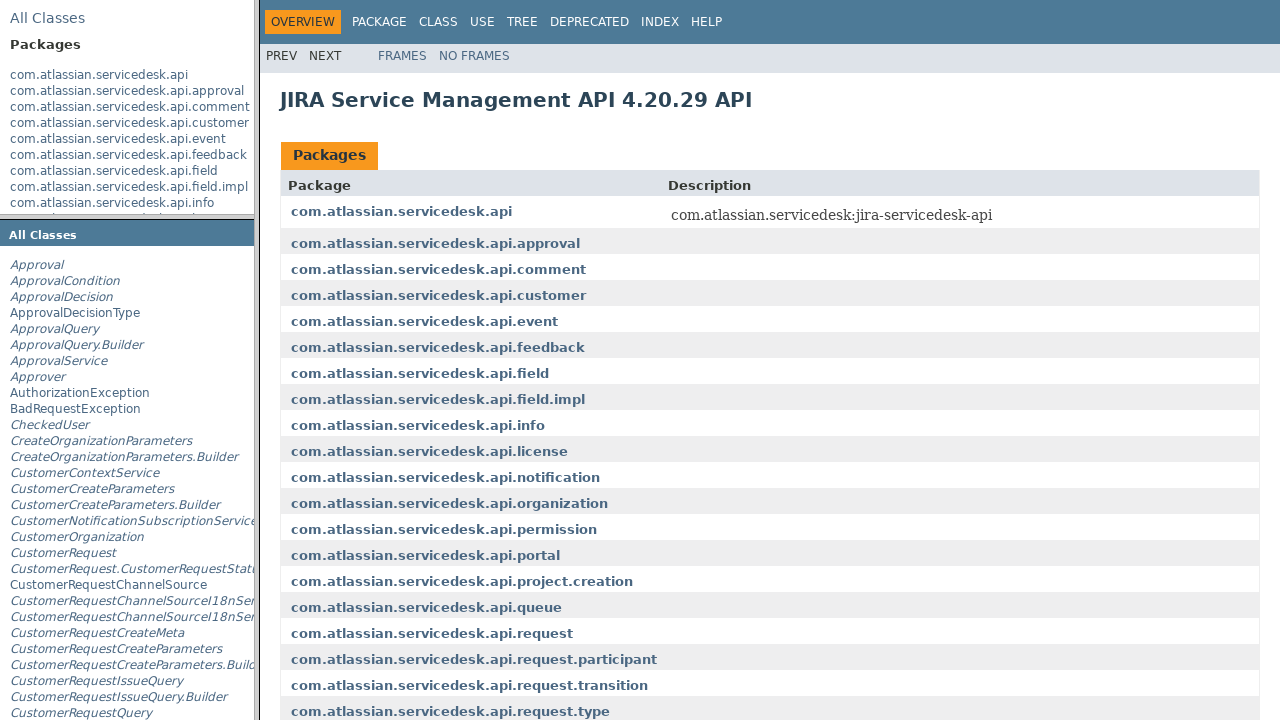

--- FILE ---
content_type: text/html
request_url: https://docs.atlassian.com/jira-servicedesk/4.20.29/overview-frame.html
body_size: 635
content:
<!DOCTYPE HTML PUBLIC "-//W3C//DTD HTML 4.01 Transitional//EN" "http://www.w3.org/TR/html4/loose.dtd">
<!-- NewPage -->
<html lang="en">
<head>
<!-- Generated by javadoc (1.8.0_202) on Thu Dec 07 13:08:35 UTC 2023 -->
<meta http-equiv="Content-Type" content="text/html; charset=UTF-8">
<title>Overview List (JIRA Service Management API 4.20.29 API)</title>
<meta name="date" content="2023-12-07">
<link rel="stylesheet" type="text/css" href="stylesheet.css" title="Style">
<script type="text/javascript" src="script.js"></script>
   <script type="text/javascript" src="https://atl-global.atlassian.com/js/atl-global.min.js"></script>   <script class="optanon-category-2" type="text/plain">ace.analytics.Initializer.initWithPageAnalytics('BpJ1LB9DeVf9cx42UDsc5VCqZvJQ60dC');</script>   <style>     body .optanon-alert-box-wrapper 
     { 
       width: auto; 
       margin-right: 12px; 
     }   </style>   <script type="text/javascript" src="https://cdn.cookielaw.org/consent/141bbadf-8293-4d74-9552-81ec52e16c66.js"></script>   <script type="text/javascript">   window.addEventListener('load', function () { 
          const toggle = document.createElement('a'); 
          toggle.className = 'optanon-toggle-display'; 
          toggle.innerText = 'View cookie preferences'; 
          toggle.style.cursor = 'pointer';  
          if (document.getElementsByClassName('gc-documentation').length) { 
            toggle.style.marginBottom = '20px'; 
           toggle.style.marginLeft =  '30px'; 
            toggle.style.display = 'inline-block'; 
            const docContent = document.getElementById('doc-content'); 
            docContent.appendChild(toggle); 
          } else if (document.querySelectorAll('nav.wy-nav-side .wy-menu').length) { 
            const sideNavMenu = document.querySelectorAll('nav.wy-nav-side .wy-menu')[0].firstElementChild; 
            sideNavMenu.appendChild(toggle); 
          } else { 
            toggle.style.marginBottom = '20px'; 
            toggle.style.display = 'inline-block'; 
            document.body.appendChild(toggle); 
          } 
        }); 
   
   </script>   </head>
<body>
<div class="indexHeader"><span><a href="allclasses-frame.html" target="packageFrame">All&nbsp;Classes</a></span></div>
<div class="indexContainer">
<h2 title="Packages">Packages</h2>
<ul title="Packages">
<li><a href="com/atlassian/servicedesk/api/package-frame.html" target="packageFrame">com.atlassian.servicedesk.api</a></li>
<li><a href="com/atlassian/servicedesk/api/approval/package-frame.html" target="packageFrame">com.atlassian.servicedesk.api.approval</a></li>
<li><a href="com/atlassian/servicedesk/api/comment/package-frame.html" target="packageFrame">com.atlassian.servicedesk.api.comment</a></li>
<li><a href="com/atlassian/servicedesk/api/customer/package-frame.html" target="packageFrame">com.atlassian.servicedesk.api.customer</a></li>
<li><a href="com/atlassian/servicedesk/api/event/package-frame.html" target="packageFrame">com.atlassian.servicedesk.api.event</a></li>
<li><a href="com/atlassian/servicedesk/api/feedback/package-frame.html" target="packageFrame">com.atlassian.servicedesk.api.feedback</a></li>
<li><a href="com/atlassian/servicedesk/api/field/package-frame.html" target="packageFrame">com.atlassian.servicedesk.api.field</a></li>
<li><a href="com/atlassian/servicedesk/api/field/impl/package-frame.html" target="packageFrame">com.atlassian.servicedesk.api.field.impl</a></li>
<li><a href="com/atlassian/servicedesk/api/info/package-frame.html" target="packageFrame">com.atlassian.servicedesk.api.info</a></li>
<li><a href="com/atlassian/servicedesk/api/license/package-frame.html" target="packageFrame">com.atlassian.servicedesk.api.license</a></li>
<li><a href="com/atlassian/servicedesk/api/notification/package-frame.html" target="packageFrame">com.atlassian.servicedesk.api.notification</a></li>
<li><a href="com/atlassian/servicedesk/api/organization/package-frame.html" target="packageFrame">com.atlassian.servicedesk.api.organization</a></li>
<li><a href="com/atlassian/servicedesk/api/permission/package-frame.html" target="packageFrame">com.atlassian.servicedesk.api.permission</a></li>
<li><a href="com/atlassian/servicedesk/api/portal/package-frame.html" target="packageFrame">com.atlassian.servicedesk.api.portal</a></li>
<li><a href="com/atlassian/servicedesk/api/project/creation/package-frame.html" target="packageFrame">com.atlassian.servicedesk.api.project.creation</a></li>
<li><a href="com/atlassian/servicedesk/api/queue/package-frame.html" target="packageFrame">com.atlassian.servicedesk.api.queue</a></li>
<li><a href="com/atlassian/servicedesk/api/request/package-frame.html" target="packageFrame">com.atlassian.servicedesk.api.request</a></li>
<li><a href="com/atlassian/servicedesk/api/request/participant/package-frame.html" target="packageFrame">com.atlassian.servicedesk.api.request.participant</a></li>
<li><a href="com/atlassian/servicedesk/api/request/transition/package-frame.html" target="packageFrame">com.atlassian.servicedesk.api.request.transition</a></li>
<li><a href="com/atlassian/servicedesk/api/request/type/package-frame.html" target="packageFrame">com.atlassian.servicedesk.api.request.type</a></li>
<li><a href="com/atlassian/servicedesk/api/requesttype/package-frame.html" target="packageFrame">com.atlassian.servicedesk.api.requesttype</a></li>
<li><a href="com/atlassian/servicedesk/api/sla/condition/package-frame.html" target="packageFrame">com.atlassian.servicedesk.api.sla.condition</a></li>
<li><a href="com/atlassian/servicedesk/api/sla/event/package-frame.html" target="packageFrame">com.atlassian.servicedesk.api.sla.event</a></li>
<li><a href="com/atlassian/servicedesk/api/sla/info/package-frame.html" target="packageFrame">com.atlassian.servicedesk.api.sla.info</a></li>
<li><a href="com/atlassian/servicedesk/api/sla/metrics/package-frame.html" target="packageFrame">com.atlassian.servicedesk.api.sla.metrics</a></li>
<li><a href="com/atlassian/servicedesk/api/user/package-frame.html" target="packageFrame">com.atlassian.servicedesk.api.user</a></li>
<li><a href="com/atlassian/servicedesk/api/util/expansion/package-frame.html" target="packageFrame">com.atlassian.servicedesk.api.util.expansion</a></li>
<li><a href="com/atlassian/servicedesk/api/util/paging/package-frame.html" target="packageFrame">com.atlassian.servicedesk.api.util.paging</a></li>
<li><a href="com/atlassian/servicedesk/spi/package-frame.html" target="packageFrame">com.atlassian.servicedesk.spi</a></li>
<li><a href="com/atlassian/servicedesk/spi/email/attachment/package-frame.html" target="packageFrame">com.atlassian.servicedesk.spi.email.attachment</a></li>
<li><a href="com/atlassian/servicedesk/spi/email/replystripping/package-frame.html" target="packageFrame">com.atlassian.servicedesk.spi.email.replystripping</a></li>
<li><a href="com/atlassian/servicedesk/spi/sla/condition/package-frame.html" target="packageFrame">com.atlassian.servicedesk.spi.sla.condition</a></li>
</ul>
</div>
<p>&nbsp;</p>
</body>
</html>


--- FILE ---
content_type: text/html
request_url: https://docs.atlassian.com/jira-servicedesk/4.20.29/allclasses-frame.html
body_size: 2594
content:
<!DOCTYPE HTML PUBLIC "-//W3C//DTD HTML 4.01 Transitional//EN" "http://www.w3.org/TR/html4/loose.dtd">
<!-- NewPage -->
<html lang="en">
<head>
<!-- Generated by javadoc (1.8.0_202) on Thu Dec 07 13:08:36 UTC 2023 -->
<meta http-equiv="Content-Type" content="text/html; charset=UTF-8">
<title>All Classes (JIRA Service Management API 4.20.29 API)</title>
<meta name="date" content="2023-12-07">
<link rel="stylesheet" type="text/css" href="stylesheet.css" title="Style">
<script type="text/javascript" src="script.js"></script>
   <script type="text/javascript" src="https://atl-global.atlassian.com/js/atl-global.min.js"></script>   <script class="optanon-category-2" type="text/plain">ace.analytics.Initializer.initWithPageAnalytics('BpJ1LB9DeVf9cx42UDsc5VCqZvJQ60dC');</script>   <style>     body .optanon-alert-box-wrapper 
     { 
       width: auto; 
       margin-right: 12px; 
     }   </style>   <script type="text/javascript" src="https://cdn.cookielaw.org/consent/141bbadf-8293-4d74-9552-81ec52e16c66.js"></script>   <script type="text/javascript">   window.addEventListener('load', function () { 
          const toggle = document.createElement('a'); 
          toggle.className = 'optanon-toggle-display'; 
          toggle.innerText = 'View cookie preferences'; 
          toggle.style.cursor = 'pointer';  
          if (document.getElementsByClassName('gc-documentation').length) { 
            toggle.style.marginBottom = '20px'; 
           toggle.style.marginLeft =  '30px'; 
            toggle.style.display = 'inline-block'; 
            const docContent = document.getElementById('doc-content'); 
            docContent.appendChild(toggle); 
          } else if (document.querySelectorAll('nav.wy-nav-side .wy-menu').length) { 
            const sideNavMenu = document.querySelectorAll('nav.wy-nav-side .wy-menu')[0].firstElementChild; 
            sideNavMenu.appendChild(toggle); 
          } else { 
            toggle.style.marginBottom = '20px'; 
            toggle.style.display = 'inline-block'; 
            document.body.appendChild(toggle); 
          } 
        }); 
   
   </script>   </head>
<body>
<h1 class="bar">All&nbsp;Classes</h1>
<div class="indexContainer">
<ul>
<li><a href="com/atlassian/servicedesk/api/approval/Approval.html" title="interface in com.atlassian.servicedesk.api.approval" target="classFrame"><span class="interfaceName">Approval</span></a></li>
<li><a href="com/atlassian/servicedesk/api/approval/ApprovalCondition.html" title="interface in com.atlassian.servicedesk.api.approval" target="classFrame"><span class="interfaceName">ApprovalCondition</span></a></li>
<li><a href="com/atlassian/servicedesk/api/approval/ApprovalDecision.html" title="interface in com.atlassian.servicedesk.api.approval" target="classFrame"><span class="interfaceName">ApprovalDecision</span></a></li>
<li><a href="com/atlassian/servicedesk/api/approval/ApprovalDecisionType.html" title="enum in com.atlassian.servicedesk.api.approval" target="classFrame">ApprovalDecisionType</a></li>
<li><a href="com/atlassian/servicedesk/api/approval/ApprovalQuery.html" title="interface in com.atlassian.servicedesk.api.approval" target="classFrame"><span class="interfaceName">ApprovalQuery</span></a></li>
<li><a href="com/atlassian/servicedesk/api/approval/ApprovalQuery.Builder.html" title="interface in com.atlassian.servicedesk.api.approval" target="classFrame"><span class="interfaceName">ApprovalQuery.Builder</span></a></li>
<li><a href="com/atlassian/servicedesk/api/approval/ApprovalService.html" title="interface in com.atlassian.servicedesk.api.approval" target="classFrame"><span class="interfaceName">ApprovalService</span></a></li>
<li><a href="com/atlassian/servicedesk/api/approval/Approver.html" title="interface in com.atlassian.servicedesk.api.approval" target="classFrame"><span class="interfaceName">Approver</span></a></li>
<li><a href="com/atlassian/servicedesk/api/AuthorizationException.html" title="class in com.atlassian.servicedesk.api" target="classFrame">AuthorizationException</a></li>
<li><a href="com/atlassian/servicedesk/api/BadRequestException.html" title="class in com.atlassian.servicedesk.api" target="classFrame">BadRequestException</a></li>
<li><a href="com/atlassian/servicedesk/api/user/CheckedUser.html" title="interface in com.atlassian.servicedesk.api.user" target="classFrame"><span class="interfaceName">CheckedUser</span></a></li>
<li><a href="com/atlassian/servicedesk/api/organization/CreateOrganizationParameters.html" title="interface in com.atlassian.servicedesk.api.organization" target="classFrame"><span class="interfaceName">CreateOrganizationParameters</span></a></li>
<li><a href="com/atlassian/servicedesk/api/organization/CreateOrganizationParameters.Builder.html" title="interface in com.atlassian.servicedesk.api.organization" target="classFrame"><span class="interfaceName">CreateOrganizationParameters.Builder</span></a></li>
<li><a href="com/atlassian/servicedesk/api/customer/CustomerContextService.html" title="interface in com.atlassian.servicedesk.api.customer" target="classFrame"><span class="interfaceName">CustomerContextService</span></a></li>
<li><a href="com/atlassian/servicedesk/api/customer/CustomerCreateParameters.html" title="interface in com.atlassian.servicedesk.api.customer" target="classFrame"><span class="interfaceName">CustomerCreateParameters</span></a></li>
<li><a href="com/atlassian/servicedesk/api/customer/CustomerCreateParameters.Builder.html" title="interface in com.atlassian.servicedesk.api.customer" target="classFrame"><span class="interfaceName">CustomerCreateParameters.Builder</span></a></li>
<li><a href="com/atlassian/servicedesk/api/notification/CustomerNotificationSubscriptionService.html" title="interface in com.atlassian.servicedesk.api.notification" target="classFrame"><span class="interfaceName">CustomerNotificationSubscriptionService</span></a></li>
<li><a href="com/atlassian/servicedesk/api/organization/CustomerOrganization.html" title="interface in com.atlassian.servicedesk.api.organization" target="classFrame"><span class="interfaceName">CustomerOrganization</span></a></li>
<li><a href="com/atlassian/servicedesk/api/request/CustomerRequest.html" title="interface in com.atlassian.servicedesk.api.request" target="classFrame"><span class="interfaceName">CustomerRequest</span></a></li>
<li><a href="com/atlassian/servicedesk/api/request/CustomerRequest.CustomerRequestStatus.html" title="interface in com.atlassian.servicedesk.api.request" target="classFrame"><span class="interfaceName">CustomerRequest.CustomerRequestStatus</span></a></li>
<li><a href="com/atlassian/servicedesk/api/request/CustomerRequestChannelSource.html" title="class in com.atlassian.servicedesk.api.request" target="classFrame">CustomerRequestChannelSource</a></li>
<li><a href="com/atlassian/servicedesk/api/request/CustomerRequestChannelSourceI18nService.html" title="interface in com.atlassian.servicedesk.api.request" target="classFrame"><span class="interfaceName">CustomerRequestChannelSourceI18nService</span></a></li>
<li><a href="com/atlassian/servicedesk/api/request/CustomerRequestChannelSourceI18nService.CustomerRequestChannelRenderedName.html" title="interface in com.atlassian.servicedesk.api.request" target="classFrame"><span class="interfaceName">CustomerRequestChannelSourceI18nService.CustomerRequestChannelRenderedName</span></a></li>
<li><a href="com/atlassian/servicedesk/api/field/CustomerRequestCreateMeta.html" title="interface in com.atlassian.servicedesk.api.field" target="classFrame"><span class="interfaceName">CustomerRequestCreateMeta</span></a></li>
<li><a href="com/atlassian/servicedesk/api/request/CustomerRequestCreateParameters.html" title="interface in com.atlassian.servicedesk.api.request" target="classFrame"><span class="interfaceName">CustomerRequestCreateParameters</span></a></li>
<li><a href="com/atlassian/servicedesk/api/request/CustomerRequestCreateParameters.Builder.html" title="interface in com.atlassian.servicedesk.api.request" target="classFrame"><span class="interfaceName">CustomerRequestCreateParameters.Builder</span></a></li>
<li><a href="com/atlassian/servicedesk/api/request/CustomerRequestIssueQuery.html" title="interface in com.atlassian.servicedesk.api.request" target="classFrame"><span class="interfaceName">CustomerRequestIssueQuery</span></a></li>
<li><a href="com/atlassian/servicedesk/api/request/CustomerRequestIssueQuery.Builder.html" title="interface in com.atlassian.servicedesk.api.request" target="classFrame"><span class="interfaceName">CustomerRequestIssueQuery.Builder</span></a></li>
<li><a href="com/atlassian/servicedesk/api/request/CustomerRequestQuery.html" title="interface in com.atlassian.servicedesk.api.request" target="classFrame"><span class="interfaceName">CustomerRequestQuery</span></a></li>
<li><a href="com/atlassian/servicedesk/api/request/CustomerRequestQuery.Builder.html" title="interface in com.atlassian.servicedesk.api.request" target="classFrame"><span class="interfaceName">CustomerRequestQuery.Builder</span></a></li>
<li><a href="com/atlassian/servicedesk/api/request/CustomerRequestQuery.REQUEST_OWNERSHIP.html" title="enum in com.atlassian.servicedesk.api.request" target="classFrame">CustomerRequestQuery.REQUEST_OWNERSHIP</a></li>
<li><a href="com/atlassian/servicedesk/api/request/CustomerRequestQuery.REQUEST_STATUS.html" title="enum in com.atlassian.servicedesk.api.request" target="classFrame">CustomerRequestQuery.REQUEST_STATUS</a></li>
<li><a href="com/atlassian/servicedesk/api/request/CustomerRequestStatusQuery.html" title="interface in com.atlassian.servicedesk.api.request" target="classFrame"><span class="interfaceName">CustomerRequestStatusQuery</span></a></li>
<li><a href="com/atlassian/servicedesk/api/request/CustomerRequestStatusQuery.Builder.html" title="interface in com.atlassian.servicedesk.api.request" target="classFrame"><span class="interfaceName">CustomerRequestStatusQuery.Builder</span></a></li>
<li><a href="com/atlassian/servicedesk/api/request/type/CustomerRequestType.html" title="interface in com.atlassian.servicedesk.api.request.type" target="classFrame"><span class="interfaceName">CustomerRequestType</span></a></li>
<li><a href="com/atlassian/servicedesk/api/request/type/CustomerRequestTypeQuery.html" title="interface in com.atlassian.servicedesk.api.request.type" target="classFrame"><span class="interfaceName">CustomerRequestTypeQuery</span></a></li>
<li><a href="com/atlassian/servicedesk/api/request/type/CustomerRequestTypeQuery.Builder.html" title="interface in com.atlassian.servicedesk.api.request.type" target="classFrame"><span class="interfaceName">CustomerRequestTypeQuery.Builder</span></a></li>
<li><a href="com/atlassian/servicedesk/api/request/type/CustomerRequestTypeService.html" title="interface in com.atlassian.servicedesk.api.request.type" target="classFrame"><span class="interfaceName">CustomerRequestTypeService</span></a></li>
<li><a href="com/atlassian/servicedesk/api/request/CustomerRequestUpdateParameters.html" title="interface in com.atlassian.servicedesk.api.request" target="classFrame"><span class="interfaceName">CustomerRequestUpdateParameters</span></a></li>
<li><a href="com/atlassian/servicedesk/api/request/CustomerRequestUpdateParameters.Builder.html" title="interface in com.atlassian.servicedesk.api.request" target="classFrame"><span class="interfaceName">CustomerRequestUpdateParameters.Builder</span></a></li>
<li><a href="com/atlassian/servicedesk/api/customer/CustomerService.html" title="interface in com.atlassian.servicedesk.api.customer" target="classFrame"><span class="interfaceName">CustomerService</span></a></li>
<li><a href="com/atlassian/servicedesk/api/request/transition/CustomerTransition.html" title="interface in com.atlassian.servicedesk.api.request.transition" target="classFrame"><span class="interfaceName">CustomerTransition</span></a></li>
<li><a href="com/atlassian/servicedesk/api/request/transition/CustomerTransitionExecutionParameters.html" title="interface in com.atlassian.servicedesk.api.request.transition" target="classFrame"><span class="interfaceName">CustomerTransitionExecutionParameters</span></a></li>
<li><a href="com/atlassian/servicedesk/api/request/transition/CustomerTransitionExecutionParameters.Builder.html" title="interface in com.atlassian.servicedesk.api.request.transition" target="classFrame"><span class="interfaceName">CustomerTransitionExecutionParameters.Builder</span></a></li>
<li><a href="com/atlassian/servicedesk/api/request/transition/CustomerTransitionQuery.html" title="interface in com.atlassian.servicedesk.api.request.transition" target="classFrame"><span class="interfaceName">CustomerTransitionQuery</span></a></li>
<li><a href="com/atlassian/servicedesk/api/request/transition/CustomerTransitionQuery.Builder.html" title="interface in com.atlassian.servicedesk.api.request.transition" target="classFrame"><span class="interfaceName">CustomerTransitionQuery.Builder</span></a></li>
<li><a href="com/atlassian/servicedesk/api/request/transition/CustomerTransitionService.html" title="interface in com.atlassian.servicedesk.api.request.transition" target="classFrame"><span class="interfaceName">CustomerTransitionService</span></a></li>
<li><a href="com/atlassian/servicedesk/api/util/paging/DefaultPagingLimits.html" title="class in com.atlassian.servicedesk.api.util.paging" target="classFrame">DefaultPagingLimits</a></li>
<li><a href="com/atlassian/servicedesk/api/ExceptionMessage.html" title="class in com.atlassian.servicedesk.api" target="classFrame">ExceptionMessage</a></li>
<li><a href="com/atlassian/servicedesk/api/util/expansion/Expansion.html" title="class in com.atlassian.servicedesk.api.util.expansion" target="classFrame">Expansion</a></li>
<li><a href="com/atlassian/servicedesk/api/util/expansion/Expansions.html" title="class in com.atlassian.servicedesk.api.util.expansion" target="classFrame">Expansions</a></li>
<li><a href="com/atlassian/servicedesk/api/util/expansion/ExpansionsParser.html" title="class in com.atlassian.servicedesk.api.util.expansion" target="classFrame">ExpansionsParser</a></li>
<li><a href="com/atlassian/servicedesk/api/field/FieldId.html" title="class in com.atlassian.servicedesk.api.field" target="classFrame">FieldId</a></li>
<li><a href="com/atlassian/servicedesk/api/field/FieldInputValue.html" title="class in com.atlassian.servicedesk.api.field" target="classFrame">FieldInputValue</a></li>
<li><a href="com/atlassian/servicedesk/api/ForbiddenException.html" title="class in com.atlassian.servicedesk.api" target="classFrame">ForbiddenException</a></li>
<li><a href="com/atlassian/servicedesk/api/sla/condition/HitConditionHistory.html" title="interface in com.atlassian.servicedesk.api.sla.condition" target="classFrame"><span class="interfaceName">HitConditionHistory</span></a></li>
<li><a href="com/atlassian/servicedesk/api/sla/condition/HitConditionHistoryBuilder.html" title="class in com.atlassian.servicedesk.api.sla.condition" target="classFrame">HitConditionHistoryBuilder</a></li>
<li><a href="com/atlassian/servicedesk/api/sla/condition/HitEvent.html" title="enum in com.atlassian.servicedesk.api.sla.condition" target="classFrame">HitEvent</a></li>
<li><a href="com/atlassian/servicedesk/api/util/paging/LimitedPagedRequest.html" title="interface in com.atlassian.servicedesk.api.util.paging" target="classFrame"><span class="interfaceName">LimitedPagedRequest</span></a></li>
<li><a href="com/atlassian/servicedesk/api/util/paging/LimitedPagedRequestImpl.html" title="class in com.atlassian.servicedesk.api.util.paging" target="classFrame">LimitedPagedRequestImpl</a></li>
<li><a href="com/atlassian/servicedesk/api/sla/condition/MatchConditionHistory.html" title="interface in com.atlassian.servicedesk.api.sla.condition" target="classFrame"><span class="interfaceName">MatchConditionHistory</span></a></li>
<li><a href="com/atlassian/servicedesk/api/sla/condition/MatchConditionHistory.Entry.html" title="interface in com.atlassian.servicedesk.api.sla.condition" target="classFrame"><span class="interfaceName">MatchConditionHistory.Entry</span></a></li>
<li><a href="com/atlassian/servicedesk/api/sla/condition/MatchConditionHistoryBuilder.html" title="class in com.atlassian.servicedesk.api.sla.condition" target="classFrame">MatchConditionHistoryBuilder</a></li>
<li><a href="com/atlassian/servicedesk/api/sla/condition/MatchEvent.html" title="enum in com.atlassian.servicedesk.api.sla.condition" target="classFrame">MatchEvent</a></li>
<li><a href="com/atlassian/servicedesk/api/project/creation/MigrateProjectParameters.html" title="interface in com.atlassian.servicedesk.api.project.creation" target="classFrame"><span class="interfaceName">MigrateProjectParameters</span></a></li>
<li><a href="com/atlassian/servicedesk/api/project/creation/MigrateProjectParameters.Builder.html" title="interface in com.atlassian.servicedesk.api.project.creation" target="classFrame"><span class="interfaceName">MigrateProjectParameters.Builder</span></a></li>
<li><a href="com/atlassian/servicedesk/api/customer/NoExceptionsCallable.html" title="interface in com.atlassian.servicedesk.api.customer" target="classFrame"><span class="interfaceName">NoExceptionsCallable</span></a></li>
<li><a href="com/atlassian/servicedesk/api/NoSuchEntityException.html" title="class in com.atlassian.servicedesk.api" target="classFrame">NoSuchEntityException</a></li>
<li><a href="com/atlassian/servicedesk/api/organization/OrganizationService.html" title="interface in com.atlassian.servicedesk.api.organization" target="classFrame"><span class="interfaceName">OrganizationService</span></a></li>
<li><a href="com/atlassian/servicedesk/api/organization/OrganizationServiceDeskUpdateParameters.html" title="interface in com.atlassian.servicedesk.api.organization" target="classFrame"><span class="interfaceName">OrganizationServiceDeskUpdateParameters</span></a></li>
<li><a href="com/atlassian/servicedesk/api/organization/OrganizationServiceDeskUpdateParameters.Builder.html" title="interface in com.atlassian.servicedesk.api.organization" target="classFrame"><span class="interfaceName">OrganizationServiceDeskUpdateParameters.Builder</span></a></li>
<li><a href="com/atlassian/servicedesk/api/organization/OrganizationsQuery.html" title="interface in com.atlassian.servicedesk.api.organization" target="classFrame"><span class="interfaceName">OrganizationsQuery</span></a></li>
<li><a href="com/atlassian/servicedesk/api/organization/OrganizationsQuery.Builder.html" title="interface in com.atlassian.servicedesk.api.organization" target="classFrame"><span class="interfaceName">OrganizationsQuery.Builder</span></a></li>
<li><a href="com/atlassian/servicedesk/api/util/paging/PagedRequest.html" title="interface in com.atlassian.servicedesk.api.util.paging" target="classFrame"><span class="interfaceName">PagedRequest</span></a></li>
<li><a href="com/atlassian/servicedesk/api/util/paging/PagedResponse.html" title="interface in com.atlassian.servicedesk.api.util.paging" target="classFrame"><span class="interfaceName">PagedResponse</span></a></li>
<li><a href="com/atlassian/servicedesk/api/util/paging/PagedResponseImpl.html" title="class in com.atlassian.servicedesk.api.util.paging" target="classFrame">PagedResponseImpl</a></li>
<li><a href="com/atlassian/servicedesk/api/util/paging/PagedResponseImpl.Builder.html" title="class in com.atlassian.servicedesk.api.util.paging" target="classFrame">PagedResponseImpl.Builder</a></li>
<li><a href="com/atlassian/servicedesk/api/portal/Portal.html" title="interface in com.atlassian.servicedesk.api.portal" target="classFrame"><span class="interfaceName">Portal</span></a></li>
<li><a href="com/atlassian/servicedesk/api/portal/PortalManager.html" title="interface in com.atlassian.servicedesk.api.portal" target="classFrame"><span class="interfaceName">PortalManager</span></a></li>
<li><a href="com/atlassian/servicedesk/api/portal/PortalService.html" title="interface in com.atlassian.servicedesk.api.portal" target="classFrame"><span class="interfaceName">PortalService</span></a></li>
<li><a href="com/atlassian/servicedesk/api/info/PublicSoftwareInfo.html" title="interface in com.atlassian.servicedesk.api.info" target="classFrame"><span class="interfaceName">PublicSoftwareInfo</span></a></li>
<li><a href="com/atlassian/servicedesk/api/queue/Queue.html" title="interface in com.atlassian.servicedesk.api.queue" target="classFrame"><span class="interfaceName">Queue</span></a></li>
<li><a href="com/atlassian/servicedesk/api/queue/QueueCreateParameters.html" title="interface in com.atlassian.servicedesk.api.queue" target="classFrame"><span class="interfaceName">QueueCreateParameters</span></a></li>
<li><a href="com/atlassian/servicedesk/api/queue/QueueCreateParameters.Builder.html" title="interface in com.atlassian.servicedesk.api.queue" target="classFrame"><span class="interfaceName">QueueCreateParameters.Builder</span></a></li>
<li><a href="com/atlassian/servicedesk/api/queue/QueueParametersValidationException.html" title="class in com.atlassian.servicedesk.api.queue" target="classFrame">QueueParametersValidationException</a></li>
<li><a href="com/atlassian/servicedesk/api/queue/QueueQuery.html" title="interface in com.atlassian.servicedesk.api.queue" target="classFrame"><span class="interfaceName">QueueQuery</span></a></li>
<li><a href="com/atlassian/servicedesk/api/queue/QueueQuery.Builder.html" title="interface in com.atlassian.servicedesk.api.queue" target="classFrame"><span class="interfaceName">QueueQuery.Builder</span></a></li>
<li><a href="com/atlassian/servicedesk/api/queue/QueueRequestQuery.html" title="interface in com.atlassian.servicedesk.api.queue" target="classFrame"><span class="interfaceName">QueueRequestQuery</span></a></li>
<li><a href="com/atlassian/servicedesk/api/queue/QueueRequestQuery.Builder.html" title="interface in com.atlassian.servicedesk.api.queue" target="classFrame"><span class="interfaceName">QueueRequestQuery.Builder</span></a></li>
<li><a href="com/atlassian/servicedesk/api/queue/QueueService.html" title="interface in com.atlassian.servicedesk.api.queue" target="classFrame"><span class="interfaceName">QueueService</span></a></li>
<li><a href="com/atlassian/servicedesk/api/queue/QueueUpdateParameters.html" title="interface in com.atlassian.servicedesk.api.queue" target="classFrame"><span class="interfaceName">QueueUpdateParameters</span></a></li>
<li><a href="com/atlassian/servicedesk/api/queue/QueueUpdateParameters.Builder.html" title="interface in com.atlassian.servicedesk.api.queue" target="classFrame"><span class="interfaceName">QueueUpdateParameters.Builder</span></a></li>
<li><a href="com/atlassian/servicedesk/api/feedback/RequestFeedbackDetails.html" title="class in com.atlassian.servicedesk.api.feedback" target="classFrame">RequestFeedbackDetails</a></li>
<li><a href="com/atlassian/servicedesk/api/feedback/RequestFeedbackDetailsService.html" title="interface in com.atlassian.servicedesk.api.feedback" target="classFrame"><span class="interfaceName">RequestFeedbackDetailsService</span></a></li>
<li><a href="com/atlassian/servicedesk/api/feedback/RequestFeedbackToken.html" title="class in com.atlassian.servicedesk.api.feedback" target="classFrame">RequestFeedbackToken</a></li>
<li><a href="com/atlassian/servicedesk/api/request/participant/RequestParticipantQuery.html" title="interface in com.atlassian.servicedesk.api.request.participant" target="classFrame"><span class="interfaceName">RequestParticipantQuery</span></a></li>
<li><a href="com/atlassian/servicedesk/api/request/participant/RequestParticipantQuery.Builder.html" title="interface in com.atlassian.servicedesk.api.request.participant" target="classFrame"><span class="interfaceName">RequestParticipantQuery.Builder</span></a></li>
<li><a href="com/atlassian/servicedesk/api/request/participant/RequestParticipantService.html" title="interface in com.atlassian.servicedesk.api.request.participant" target="classFrame"><span class="interfaceName">RequestParticipantService</span></a></li>
<li><a href="com/atlassian/servicedesk/api/request/participant/RequestParticipantUpdateParameters.html" title="interface in com.atlassian.servicedesk.api.request.participant" target="classFrame"><span class="interfaceName">RequestParticipantUpdateParameters</span></a></li>
<li><a href="com/atlassian/servicedesk/api/request/participant/RequestParticipantUpdateParameters.Builder.html" title="interface in com.atlassian.servicedesk.api.request.participant" target="classFrame"><span class="interfaceName">RequestParticipantUpdateParameters.Builder</span></a></li>
<li><a href="com/atlassian/servicedesk/api/requesttype/RequestType.html" title="interface in com.atlassian.servicedesk.api.requesttype" target="classFrame"><span class="interfaceName">RequestType</span></a></li>
<li><a href="com/atlassian/servicedesk/api/requesttype/RequestTypeCreateParameters.html" title="interface in com.atlassian.servicedesk.api.requesttype" target="classFrame"><span class="interfaceName">RequestTypeCreateParameters</span></a></li>
<li><a href="com/atlassian/servicedesk/api/requesttype/RequestTypeCreateParameters.Builder.html" title="interface in com.atlassian.servicedesk.api.requesttype" target="classFrame"><span class="interfaceName">RequestTypeCreateParameters.Builder</span></a></li>
<li><a href="com/atlassian/servicedesk/api/requesttype/RequestTypeDeleteParameters.html" title="interface in com.atlassian.servicedesk.api.requesttype" target="classFrame"><span class="interfaceName">RequestTypeDeleteParameters</span></a></li>
<li><a href="com/atlassian/servicedesk/api/requesttype/RequestTypeDeleteParameters.Builder.html" title="interface in com.atlassian.servicedesk.api.requesttype" target="classFrame"><span class="interfaceName">RequestTypeDeleteParameters.Builder</span></a></li>
<li><a href="com/atlassian/servicedesk/api/field/RequestTypeField.html" title="interface in com.atlassian.servicedesk.api.field" target="classFrame"><span class="interfaceName">RequestTypeField</span></a></li>
<li><a href="com/atlassian/servicedesk/api/field/RequestTypeFieldQuery.html" title="interface in com.atlassian.servicedesk.api.field" target="classFrame"><span class="interfaceName">RequestTypeFieldQuery</span></a></li>
<li><a href="com/atlassian/servicedesk/api/field/RequestTypeFieldQuery.Builder.html" title="interface in com.atlassian.servicedesk.api.field" target="classFrame"><span class="interfaceName">RequestTypeFieldQuery.Builder</span></a></li>
<li><a href="com/atlassian/servicedesk/api/field/RequestTypeFieldService.html" title="interface in com.atlassian.servicedesk.api.field" target="classFrame"><span class="interfaceName">RequestTypeFieldService</span></a></li>
<li><a href="com/atlassian/servicedesk/api/field/RequestTypeFieldValue.html" title="interface in com.atlassian.servicedesk.api.field" target="classFrame"><span class="interfaceName">RequestTypeFieldValue</span></a></li>
<li><a href="com/atlassian/servicedesk/api/field/RequestTypeFieldValue.Builder.html" title="interface in com.atlassian.servicedesk.api.field" target="classFrame"><span class="interfaceName">RequestTypeFieldValue.Builder</span></a></li>
<li><a href="com/atlassian/servicedesk/api/field/impl/RequestTypeFieldValueImpl.html" title="class in com.atlassian.servicedesk.api.field.impl" target="classFrame">RequestTypeFieldValueImpl</a></li>
<li><a href="com/atlassian/servicedesk/api/field/impl/RequestTypeFieldValueImpl.BuilderImpl.html" title="class in com.atlassian.servicedesk.api.field.impl" target="classFrame">RequestTypeFieldValueImpl.BuilderImpl</a></li>
<li><a href="com/atlassian/servicedesk/api/requesttype/RequestTypeGroup.html" title="interface in com.atlassian.servicedesk.api.requesttype" target="classFrame"><span class="interfaceName">RequestTypeGroup</span></a></li>
<li><a href="com/atlassian/servicedesk/api/requesttype/RequestTypeQuery.html" title="interface in com.atlassian.servicedesk.api.requesttype" target="classFrame"><span class="interfaceName">RequestTypeQuery</span></a></li>
<li><a href="com/atlassian/servicedesk/api/requesttype/RequestTypeQuery.Builder.html" title="interface in com.atlassian.servicedesk.api.requesttype" target="classFrame"><span class="interfaceName">RequestTypeQuery.Builder</span></a></li>
<li><a href="com/atlassian/servicedesk/api/requesttype/RequestTypeService.html" title="interface in com.atlassian.servicedesk.api.requesttype" target="classFrame"><span class="interfaceName">RequestTypeService</span></a></li>
<li><a href="com/atlassian/servicedesk/api/requesttype/RequestTypeUpdateParameters.html" title="interface in com.atlassian.servicedesk.api.requesttype" target="classFrame"><span class="interfaceName">RequestTypeUpdateParameters</span></a></li>
<li><a href="com/atlassian/servicedesk/api/requesttype/RequestTypeUpdateParameters.Builder.html" title="interface in com.atlassian.servicedesk.api.requesttype" target="classFrame"><span class="interfaceName">RequestTypeUpdateParameters.Builder</span></a></li>
<li><a href="com/atlassian/servicedesk/api/info/RestrictedSoftwareInfo.html" title="interface in com.atlassian.servicedesk.api.info" target="classFrame"><span class="interfaceName">RestrictedSoftwareInfo</span></a></li>
<li><a href="com/atlassian/servicedesk/api/user/SDUser.html" title="interface in com.atlassian.servicedesk.api.user" target="classFrame"><span class="interfaceName">SDUser</span></a></li>
<li><a href="com/atlassian/servicedesk/api/ServerException.html" title="class in com.atlassian.servicedesk.api" target="classFrame">ServerException</a></li>
<li><a href="com/atlassian/servicedesk/api/ServiceDesk.html" title="interface in com.atlassian.servicedesk.api" target="classFrame"><span class="interfaceName">ServiceDesk</span></a></li>
<li><a href="com/atlassian/servicedesk/api/comment/ServiceDeskComment.html" title="interface in com.atlassian.servicedesk.api.comment" target="classFrame"><span class="interfaceName">ServiceDeskComment</span></a></li>
<li><a href="com/atlassian/servicedesk/api/comment/ServiceDeskCommentCreateParameters.html" title="interface in com.atlassian.servicedesk.api.comment" target="classFrame"><span class="interfaceName">ServiceDeskCommentCreateParameters</span></a></li>
<li><a href="com/atlassian/servicedesk/api/comment/ServiceDeskCommentCreateParameters.Builder.html" title="interface in com.atlassian.servicedesk.api.comment" target="classFrame"><span class="interfaceName">ServiceDeskCommentCreateParameters.Builder</span></a></li>
<li><a href="com/atlassian/servicedesk/api/event/ServiceDeskCommentEvent.html" title="interface in com.atlassian.servicedesk.api.event" target="classFrame"><span class="interfaceName">ServiceDeskCommentEvent</span></a></li>
<li><a href="com/atlassian/servicedesk/api/comment/ServiceDeskCommentQuery.html" title="interface in com.atlassian.servicedesk.api.comment" target="classFrame"><span class="interfaceName">ServiceDeskCommentQuery</span></a></li>
<li><a href="com/atlassian/servicedesk/api/comment/ServiceDeskCommentQuery.Builder.html" title="interface in com.atlassian.servicedesk.api.comment" target="classFrame"><span class="interfaceName">ServiceDeskCommentQuery.Builder</span></a></li>
<li><a href="com/atlassian/servicedesk/api/comment/ServiceDeskCommentService.html" title="interface in com.atlassian.servicedesk.api.comment" target="classFrame"><span class="interfaceName">ServiceDeskCommentService</span></a></li>
<li><a href="com/atlassian/servicedesk/api/project/creation/ServiceDeskCreationService.html" title="interface in com.atlassian.servicedesk.api.project.creation" target="classFrame"><span class="interfaceName">ServiceDeskCreationService</span></a></li>
<li><a href="com/atlassian/servicedesk/api/request/ServiceDeskCustomerRequestService.html" title="interface in com.atlassian.servicedesk.api.request" target="classFrame"><span class="interfaceName">ServiceDeskCustomerRequestService</span></a></li>
<li><a href="com/atlassian/servicedesk/api/event/ServiceDeskDeletedEvent.html" title="interface in com.atlassian.servicedesk.api.event" target="classFrame"><span class="interfaceName">ServiceDeskDeletedEvent</span></a></li>
<li><a href="com/atlassian/servicedesk/spi/email/attachment/ServiceDeskEmailAttachmentMatcher.html" title="interface in com.atlassian.servicedesk.spi.email.attachment" target="classFrame"><span class="interfaceName">ServiceDeskEmailAttachmentMatcher</span></a></li>
<li><a href="com/atlassian/servicedesk/spi/email/attachment/ServiceDeskEmailAttachmentMatcher.Attachment.html" title="interface in com.atlassian.servicedesk.spi.email.attachment" target="classFrame"><span class="interfaceName">ServiceDeskEmailAttachmentMatcher.Attachment</span></a></li>
<li><a href="com/atlassian/servicedesk/spi/email/attachment/ServiceDeskEmailAttachmentMatcher.AttachmentContent.html" title="interface in com.atlassian.servicedesk.spi.email.attachment" target="classFrame"><span class="interfaceName">ServiceDeskEmailAttachmentMatcher.AttachmentContent</span></a></li>
<li><a href="com/atlassian/servicedesk/spi/email/replystripping/ServiceDeskEmailReplyMatcher.html" title="interface in com.atlassian.servicedesk.spi.email.replystripping" target="classFrame"><span class="interfaceName">ServiceDeskEmailReplyMatcher</span></a></li>
<li><a href="com/atlassian/servicedesk/api/license/ServiceDeskLicense.html" title="interface in com.atlassian.servicedesk.api.license" target="classFrame"><span class="interfaceName">ServiceDeskLicense</span></a></li>
<li><a href="com/atlassian/servicedesk/api/license/ServiceDeskLicenseService.html" title="interface in com.atlassian.servicedesk.api.license" target="classFrame"><span class="interfaceName">ServiceDeskLicenseService</span></a></li>
<li><a href="com/atlassian/servicedesk/api/ServiceDeskManager.html" title="interface in com.atlassian.servicedesk.api" target="classFrame"><span class="interfaceName">ServiceDeskManager</span></a></li>
<li><a href="com/atlassian/servicedesk/api/permission/ServiceDeskPermissionService.html" title="interface in com.atlassian.servicedesk.api.permission" target="classFrame"><span class="interfaceName">ServiceDeskPermissionService</span></a></li>
<li><a href="com/atlassian/servicedesk/api/ServiceDeskService.html" title="interface in com.atlassian.servicedesk.api" target="classFrame"><span class="interfaceName">ServiceDeskService</span></a></li>
<li><a href="com/atlassian/servicedesk/api/ServiceDeskServiceException.html" title="class in com.atlassian.servicedesk.api" target="classFrame">ServiceDeskServiceException</a></li>
<li><a href="com/atlassian/servicedesk/api/info/ServiceDeskSoftwareInfoService.html" title="interface in com.atlassian.servicedesk.api.info" target="classFrame"><span class="interfaceName">ServiceDeskSoftwareInfoService</span></a></li>
<li><a href="com/atlassian/servicedesk/api/util/paging/SimplePagedRequest.html" title="class in com.atlassian.servicedesk.api.util.paging" target="classFrame">SimplePagedRequest</a></li>
<li><a href="com/atlassian/servicedesk/api/sla/event/SLAChangeEvent.html" title="interface in com.atlassian.servicedesk.api.sla.event" target="classFrame"><span class="interfaceName">SLAChangeEvent</span></a></li>
<li><a href="com/atlassian/servicedesk/api/sla/info/SlaInformation.html" title="interface in com.atlassian.servicedesk.api.sla.info" target="classFrame"><span class="interfaceName">SlaInformation</span></a></li>
<li><a href="com/atlassian/servicedesk/api/sla/info/SlaInformationCompletedCycle.html" title="interface in com.atlassian.servicedesk.api.sla.info" target="classFrame"><span class="interfaceName">SlaInformationCompletedCycle</span></a></li>
<li><a href="com/atlassian/servicedesk/api/sla/info/SlaInformationOngoingCycle.html" title="interface in com.atlassian.servicedesk.api.sla.info" target="classFrame"><span class="interfaceName">SlaInformationOngoingCycle</span></a></li>
<li><a href="com/atlassian/servicedesk/api/sla/info/SlaInformationQuery.html" title="interface in com.atlassian.servicedesk.api.sla.info" target="classFrame"><span class="interfaceName">SlaInformationQuery</span></a></li>
<li><a href="com/atlassian/servicedesk/api/sla/info/SlaInformationQuery.Builder.html" title="interface in com.atlassian.servicedesk.api.sla.info" target="classFrame"><span class="interfaceName">SlaInformationQuery.Builder</span></a></li>
<li><a href="com/atlassian/servicedesk/api/sla/info/SlaInformationService.html" title="interface in com.atlassian.servicedesk.api.sla.info" target="classFrame"><span class="interfaceName">SlaInformationService</span></a></li>
<li><a href="com/atlassian/servicedesk/api/sla/info/SlaInformationService.DurationFormatter.html" title="interface in com.atlassian.servicedesk.api.sla.info" target="classFrame"><span class="interfaceName">SlaInformationService.DurationFormatter</span></a></li>
<li><a href="com/atlassian/servicedesk/api/sla/metrics/TimeMetric.html" title="interface in com.atlassian.servicedesk.api.sla.metrics" target="classFrame"><span class="interfaceName">TimeMetric</span></a></li>
<li><a href="com/atlassian/servicedesk/spi/sla/condition/TimeMetricCondition.html" title="interface in com.atlassian.servicedesk.spi.sla.condition" target="classFrame"><span class="interfaceName">TimeMetricCondition</span></a></li>
<li><a href="com/atlassian/servicedesk/spi/sla/condition/TimeMetricConditionFactory.html" title="interface in com.atlassian.servicedesk.spi.sla.condition" target="classFrame"><span class="interfaceName">TimeMetricConditionFactory</span></a></li>
<li><a href="com/atlassian/servicedesk/spi/sla/condition/TimeMetricHitCondition.html" title="interface in com.atlassian.servicedesk.spi.sla.condition" target="classFrame"><span class="interfaceName">TimeMetricHitCondition</span></a></li>
<li><a href="com/atlassian/servicedesk/spi/sla/condition/TimeMetricMatchCondition.html" title="interface in com.atlassian.servicedesk.spi.sla.condition" target="classFrame"><span class="interfaceName">TimeMetricMatchCondition</span></a></li>
<li><a href="com/atlassian/servicedesk/api/sla/metrics/TimeMetricService.html" title="interface in com.atlassian.servicedesk.api.sla.metrics" target="classFrame"><span class="interfaceName">TimeMetricService</span></a></li>
<li><a href="com/atlassian/servicedesk/api/user/UncheckedUser.html" title="interface in com.atlassian.servicedesk.api.user" target="classFrame"><span class="interfaceName">UncheckedUser</span></a></li>
<li><a href="com/atlassian/servicedesk/api/user/UserFactory.html" title="interface in com.atlassian.servicedesk.api.user" target="classFrame"><span class="interfaceName">UserFactory</span></a></li>
<li><a href="com/atlassian/servicedesk/api/organization/UsersInOrganizationQuery.html" title="interface in com.atlassian.servicedesk.api.organization" target="classFrame"><span class="interfaceName">UsersInOrganizationQuery</span></a></li>
<li><a href="com/atlassian/servicedesk/api/organization/UsersInOrganizationQuery.Builder.html" title="interface in com.atlassian.servicedesk.api.organization" target="classFrame"><span class="interfaceName">UsersInOrganizationQuery.Builder</span></a></li>
<li><a href="com/atlassian/servicedesk/api/organization/UsersOrganizationUpdateParameters.html" title="interface in com.atlassian.servicedesk.api.organization" target="classFrame"><span class="interfaceName">UsersOrganizationUpdateParameters</span></a></li>
<li><a href="com/atlassian/servicedesk/api/organization/UsersOrganizationUpdateParameters.Builder.html" title="interface in com.atlassian.servicedesk.api.organization" target="classFrame"><span class="interfaceName">UsersOrganizationUpdateParameters.Builder</span></a></li>
<li><a href="com/atlassian/servicedesk/api/info/Version.html" title="interface in com.atlassian.servicedesk.api.info" target="classFrame"><span class="interfaceName">Version</span></a></li>
</ul>
</div>
</body>
</html>


--- FILE ---
content_type: text/html
request_url: https://docs.atlassian.com/jira-servicedesk/4.20.29/overview-summary.html
body_size: 1442
content:
<!DOCTYPE HTML PUBLIC "-//W3C//DTD HTML 4.01 Transitional//EN" "http://www.w3.org/TR/html4/loose.dtd">
<!-- NewPage -->
<html lang="en">
<head>
<!-- Generated by javadoc (1.8.0_202) on Thu Dec 07 13:08:36 UTC 2023 -->
<meta http-equiv="Content-Type" content="text/html; charset=UTF-8">
<title>Overview (JIRA Service Management API 4.20.29 API)</title>
<meta name="date" content="2023-12-07">
<link rel="stylesheet" type="text/css" href="stylesheet.css" title="Style">
<script type="text/javascript" src="script.js"></script>
   <script type="text/javascript" src="https://atl-global.atlassian.com/js/atl-global.min.js"></script>   <script class="optanon-category-2" type="text/plain">ace.analytics.Initializer.initWithPageAnalytics('BpJ1LB9DeVf9cx42UDsc5VCqZvJQ60dC');</script>   <style>     body .optanon-alert-box-wrapper 
     { 
       width: auto; 
       margin-right: 12px; 
     }   </style>   <script type="text/javascript" src="https://cdn.cookielaw.org/consent/141bbadf-8293-4d74-9552-81ec52e16c66.js"></script>   <script type="text/javascript">   window.addEventListener('load', function () { 
          const toggle = document.createElement('a'); 
          toggle.className = 'optanon-toggle-display'; 
          toggle.innerText = 'View cookie preferences'; 
          toggle.style.cursor = 'pointer';  
          if (document.getElementsByClassName('gc-documentation').length) { 
            toggle.style.marginBottom = '20px'; 
           toggle.style.marginLeft =  '30px'; 
            toggle.style.display = 'inline-block'; 
            const docContent = document.getElementById('doc-content'); 
            docContent.appendChild(toggle); 
          } else if (document.querySelectorAll('nav.wy-nav-side .wy-menu').length) { 
            const sideNavMenu = document.querySelectorAll('nav.wy-nav-side .wy-menu')[0].firstElementChild; 
            sideNavMenu.appendChild(toggle); 
          } else { 
            toggle.style.marginBottom = '20px'; 
            toggle.style.display = 'inline-block'; 
            document.body.appendChild(toggle); 
          } 
        }); 
   
   </script>   </head>
<body>
<script type="text/javascript"><!--
    try {
        if (location.href.indexOf('is-external=true') == -1) {
            parent.document.title="Overview (JIRA Service Management API 4.20.29 API)";
        }
    }
    catch(err) {
    }
//-->
</script>
<noscript>
<div>JavaScript is disabled on your browser.</div>
</noscript>
<!-- ========= START OF TOP NAVBAR ======= -->
<div class="topNav"><a name="navbar.top">
<!--   -->
</a>
<div class="skipNav"><a href="#skip.navbar.top" title="Skip navigation links">Skip navigation links</a></div>
<a name="navbar.top.firstrow">
<!--   -->
</a>
<ul class="navList" title="Navigation">
<li class="navBarCell1Rev">Overview</li>
<li>Package</li>
<li>Class</li>
<li>Use</li>
<li><a href="overview-tree.html">Tree</a></li>
<li><a href="deprecated-list.html">Deprecated</a></li>
<li><a href="index-all.html">Index</a></li>
<li><a href="help-doc.html">Help</a></li>
</ul>
</div>
<div class="subNav">
<ul class="navList">
<li>Prev</li>
<li>Next</li>
</ul>
<ul class="navList">
<li><a href="index.html?overview-summary.html" target="_top">Frames</a></li>
<li><a href="overview-summary.html" target="_top">No&nbsp;Frames</a></li>
</ul>
<ul class="navList" id="allclasses_navbar_top">
<li><a href="allclasses-noframe.html">All&nbsp;Classes</a></li>
</ul>
<div>
<script type="text/javascript"><!--
  allClassesLink = document.getElementById("allclasses_navbar_top");
  if(window==top) {
    allClassesLink.style.display = "block";
  }
  else {
    allClassesLink.style.display = "none";
  }
  //-->
</script>
</div>
<a name="skip.navbar.top">
<!--   -->
</a></div>
<!-- ========= END OF TOP NAVBAR ========= -->
<div class="header">
<h1 class="title">JIRA Service Management API 4.20.29 API</h1>
</div>
<div class="contentContainer">
<table class="overviewSummary" border="0" cellpadding="3" cellspacing="0" summary="Packages table, listing packages, and an explanation">
<caption><span>Packages</span><span class="tabEnd">&nbsp;</span></caption>
<tr>
<th class="colFirst" scope="col">Package</th>
<th class="colLast" scope="col">Description</th>
</tr>
<tbody>
<tr class="altColor">
<td class="colFirst"><a href="com/atlassian/servicedesk/api/package-summary.html">com.atlassian.servicedesk.api</a></td>
<td class="colLast">
<div class="block">com.atlassian.servicedesk:jira-servicedesk-api</div>
</td>
</tr>
<tr class="rowColor">
<td class="colFirst"><a href="com/atlassian/servicedesk/api/approval/package-summary.html">com.atlassian.servicedesk.api.approval</a></td>
<td class="colLast">&nbsp;</td>
</tr>
<tr class="altColor">
<td class="colFirst"><a href="com/atlassian/servicedesk/api/comment/package-summary.html">com.atlassian.servicedesk.api.comment</a></td>
<td class="colLast">&nbsp;</td>
</tr>
<tr class="rowColor">
<td class="colFirst"><a href="com/atlassian/servicedesk/api/customer/package-summary.html">com.atlassian.servicedesk.api.customer</a></td>
<td class="colLast">&nbsp;</td>
</tr>
<tr class="altColor">
<td class="colFirst"><a href="com/atlassian/servicedesk/api/event/package-summary.html">com.atlassian.servicedesk.api.event</a></td>
<td class="colLast">&nbsp;</td>
</tr>
<tr class="rowColor">
<td class="colFirst"><a href="com/atlassian/servicedesk/api/feedback/package-summary.html">com.atlassian.servicedesk.api.feedback</a></td>
<td class="colLast">&nbsp;</td>
</tr>
<tr class="altColor">
<td class="colFirst"><a href="com/atlassian/servicedesk/api/field/package-summary.html">com.atlassian.servicedesk.api.field</a></td>
<td class="colLast">&nbsp;</td>
</tr>
<tr class="rowColor">
<td class="colFirst"><a href="com/atlassian/servicedesk/api/field/impl/package-summary.html">com.atlassian.servicedesk.api.field.impl</a></td>
<td class="colLast">&nbsp;</td>
</tr>
<tr class="altColor">
<td class="colFirst"><a href="com/atlassian/servicedesk/api/info/package-summary.html">com.atlassian.servicedesk.api.info</a></td>
<td class="colLast">&nbsp;</td>
</tr>
<tr class="rowColor">
<td class="colFirst"><a href="com/atlassian/servicedesk/api/license/package-summary.html">com.atlassian.servicedesk.api.license</a></td>
<td class="colLast">&nbsp;</td>
</tr>
<tr class="altColor">
<td class="colFirst"><a href="com/atlassian/servicedesk/api/notification/package-summary.html">com.atlassian.servicedesk.api.notification</a></td>
<td class="colLast">&nbsp;</td>
</tr>
<tr class="rowColor">
<td class="colFirst"><a href="com/atlassian/servicedesk/api/organization/package-summary.html">com.atlassian.servicedesk.api.organization</a></td>
<td class="colLast">&nbsp;</td>
</tr>
<tr class="altColor">
<td class="colFirst"><a href="com/atlassian/servicedesk/api/permission/package-summary.html">com.atlassian.servicedesk.api.permission</a></td>
<td class="colLast">&nbsp;</td>
</tr>
<tr class="rowColor">
<td class="colFirst"><a href="com/atlassian/servicedesk/api/portal/package-summary.html">com.atlassian.servicedesk.api.portal</a></td>
<td class="colLast">&nbsp;</td>
</tr>
<tr class="altColor">
<td class="colFirst"><a href="com/atlassian/servicedesk/api/project/creation/package-summary.html">com.atlassian.servicedesk.api.project.creation</a></td>
<td class="colLast">&nbsp;</td>
</tr>
<tr class="rowColor">
<td class="colFirst"><a href="com/atlassian/servicedesk/api/queue/package-summary.html">com.atlassian.servicedesk.api.queue</a></td>
<td class="colLast">&nbsp;</td>
</tr>
<tr class="altColor">
<td class="colFirst"><a href="com/atlassian/servicedesk/api/request/package-summary.html">com.atlassian.servicedesk.api.request</a></td>
<td class="colLast">&nbsp;</td>
</tr>
<tr class="rowColor">
<td class="colFirst"><a href="com/atlassian/servicedesk/api/request/participant/package-summary.html">com.atlassian.servicedesk.api.request.participant</a></td>
<td class="colLast">&nbsp;</td>
</tr>
<tr class="altColor">
<td class="colFirst"><a href="com/atlassian/servicedesk/api/request/transition/package-summary.html">com.atlassian.servicedesk.api.request.transition</a></td>
<td class="colLast">&nbsp;</td>
</tr>
<tr class="rowColor">
<td class="colFirst"><a href="com/atlassian/servicedesk/api/request/type/package-summary.html">com.atlassian.servicedesk.api.request.type</a></td>
<td class="colLast">&nbsp;</td>
</tr>
<tr class="altColor">
<td class="colFirst"><a href="com/atlassian/servicedesk/api/requesttype/package-summary.html">com.atlassian.servicedesk.api.requesttype</a></td>
<td class="colLast">&nbsp;</td>
</tr>
<tr class="rowColor">
<td class="colFirst"><a href="com/atlassian/servicedesk/api/sla/condition/package-summary.html">com.atlassian.servicedesk.api.sla.condition</a></td>
<td class="colLast">&nbsp;</td>
</tr>
<tr class="altColor">
<td class="colFirst"><a href="com/atlassian/servicedesk/api/sla/event/package-summary.html">com.atlassian.servicedesk.api.sla.event</a></td>
<td class="colLast">&nbsp;</td>
</tr>
<tr class="rowColor">
<td class="colFirst"><a href="com/atlassian/servicedesk/api/sla/info/package-summary.html">com.atlassian.servicedesk.api.sla.info</a></td>
<td class="colLast">&nbsp;</td>
</tr>
<tr class="altColor">
<td class="colFirst"><a href="com/atlassian/servicedesk/api/sla/metrics/package-summary.html">com.atlassian.servicedesk.api.sla.metrics</a></td>
<td class="colLast">&nbsp;</td>
</tr>
<tr class="rowColor">
<td class="colFirst"><a href="com/atlassian/servicedesk/api/user/package-summary.html">com.atlassian.servicedesk.api.user</a></td>
<td class="colLast">&nbsp;</td>
</tr>
<tr class="altColor">
<td class="colFirst"><a href="com/atlassian/servicedesk/api/util/expansion/package-summary.html">com.atlassian.servicedesk.api.util.expansion</a></td>
<td class="colLast">&nbsp;</td>
</tr>
<tr class="rowColor">
<td class="colFirst"><a href="com/atlassian/servicedesk/api/util/paging/package-summary.html">com.atlassian.servicedesk.api.util.paging</a></td>
<td class="colLast">&nbsp;</td>
</tr>
<tr class="altColor">
<td class="colFirst"><a href="com/atlassian/servicedesk/spi/package-summary.html">com.atlassian.servicedesk.spi</a></td>
<td class="colLast">
<div class="block">com.atlassian.servicedesk:jira-servicedesk-api</div>
</td>
</tr>
<tr class="rowColor">
<td class="colFirst"><a href="com/atlassian/servicedesk/spi/email/attachment/package-summary.html">com.atlassian.servicedesk.spi.email.attachment</a></td>
<td class="colLast">&nbsp;</td>
</tr>
<tr class="altColor">
<td class="colFirst"><a href="com/atlassian/servicedesk/spi/email/replystripping/package-summary.html">com.atlassian.servicedesk.spi.email.replystripping</a></td>
<td class="colLast">&nbsp;</td>
</tr>
<tr class="rowColor">
<td class="colFirst"><a href="com/atlassian/servicedesk/spi/sla/condition/package-summary.html">com.atlassian.servicedesk.spi.sla.condition</a></td>
<td class="colLast">&nbsp;</td>
</tr>
</tbody>
</table>
</div>
<!-- ======= START OF BOTTOM NAVBAR ====== -->
<div class="bottomNav"><a name="navbar.bottom">
<!--   -->
</a>
<div class="skipNav"><a href="#skip.navbar.bottom" title="Skip navigation links">Skip navigation links</a></div>
<a name="navbar.bottom.firstrow">
<!--   -->
</a>
<ul class="navList" title="Navigation">
<li class="navBarCell1Rev">Overview</li>
<li>Package</li>
<li>Class</li>
<li>Use</li>
<li><a href="overview-tree.html">Tree</a></li>
<li><a href="deprecated-list.html">Deprecated</a></li>
<li><a href="index-all.html">Index</a></li>
<li><a href="help-doc.html">Help</a></li>
</ul>
</div>
<div class="subNav">
<ul class="navList">
<li>Prev</li>
<li>Next</li>
</ul>
<ul class="navList">
<li><a href="index.html?overview-summary.html" target="_top">Frames</a></li>
<li><a href="overview-summary.html" target="_top">No&nbsp;Frames</a></li>
</ul>
<ul class="navList" id="allclasses_navbar_bottom">
<li><a href="allclasses-noframe.html">All&nbsp;Classes</a></li>
</ul>
<div>
<script type="text/javascript"><!--
  allClassesLink = document.getElementById("allclasses_navbar_bottom");
  if(window==top) {
    allClassesLink.style.display = "block";
  }
  else {
    allClassesLink.style.display = "none";
  }
  //-->
</script>
</div>
<a name="skip.navbar.bottom">
<!--   -->
</a></div>
<!-- ======== END OF BOTTOM NAVBAR ======= -->
<p class="legalCopy"><small>Copyright &#169; 2023 <a href="http://www.atlassian.com">Atlassian</a>. All rights reserved.</small></p>
</body>
</html>
